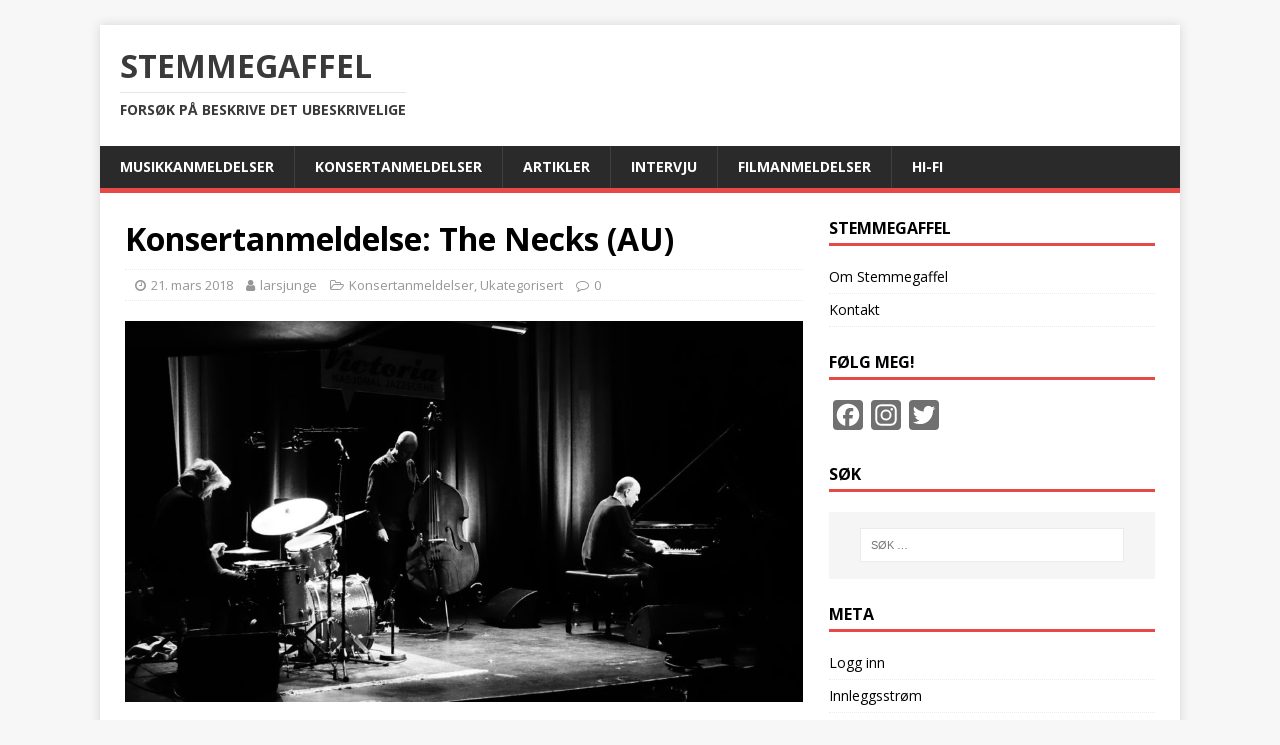

--- FILE ---
content_type: text/html; charset=UTF-8
request_url: https://www.stemmegaffel.no/2018/03/konsertanmeldelse-the-necks-au/
body_size: 10983
content:
<!DOCTYPE html>
<html class="no-js" lang="nb-NO">
<head>
<meta charset="UTF-8">
<meta name="viewport" content="width=device-width, initial-scale=1.0">
<link rel="profile" href="http://gmpg.org/xfn/11" />
<title>Konsertanmeldelse: The Necks (AU) &#8211; Stemmegaffel</title>
<meta name='robots' content='max-image-preview:large' />
	<style>img:is([sizes="auto" i], [sizes^="auto," i]) { contain-intrinsic-size: 3000px 1500px }</style>
	<link rel='dns-prefetch' href='//static.addtoany.com' />
<link rel='dns-prefetch' href='//fonts.googleapis.com' />
<link rel="alternate" type="application/rss+xml" title="Stemmegaffel &raquo; strøm" href="https://www.stemmegaffel.no/feed/" />
<link rel="alternate" type="application/rss+xml" title="Stemmegaffel &raquo; kommentarstrøm" href="https://www.stemmegaffel.no/comments/feed/" />
<script type="text/javascript">
/* <![CDATA[ */
window._wpemojiSettings = {"baseUrl":"https:\/\/s.w.org\/images\/core\/emoji\/16.0.1\/72x72\/","ext":".png","svgUrl":"https:\/\/s.w.org\/images\/core\/emoji\/16.0.1\/svg\/","svgExt":".svg","source":{"concatemoji":"https:\/\/www.stemmegaffel.no\/wp-includes\/js\/wp-emoji-release.min.js?ver=6.8.3"}};
/*! This file is auto-generated */
!function(s,n){var o,i,e;function c(e){try{var t={supportTests:e,timestamp:(new Date).valueOf()};sessionStorage.setItem(o,JSON.stringify(t))}catch(e){}}function p(e,t,n){e.clearRect(0,0,e.canvas.width,e.canvas.height),e.fillText(t,0,0);var t=new Uint32Array(e.getImageData(0,0,e.canvas.width,e.canvas.height).data),a=(e.clearRect(0,0,e.canvas.width,e.canvas.height),e.fillText(n,0,0),new Uint32Array(e.getImageData(0,0,e.canvas.width,e.canvas.height).data));return t.every(function(e,t){return e===a[t]})}function u(e,t){e.clearRect(0,0,e.canvas.width,e.canvas.height),e.fillText(t,0,0);for(var n=e.getImageData(16,16,1,1),a=0;a<n.data.length;a++)if(0!==n.data[a])return!1;return!0}function f(e,t,n,a){switch(t){case"flag":return n(e,"\ud83c\udff3\ufe0f\u200d\u26a7\ufe0f","\ud83c\udff3\ufe0f\u200b\u26a7\ufe0f")?!1:!n(e,"\ud83c\udde8\ud83c\uddf6","\ud83c\udde8\u200b\ud83c\uddf6")&&!n(e,"\ud83c\udff4\udb40\udc67\udb40\udc62\udb40\udc65\udb40\udc6e\udb40\udc67\udb40\udc7f","\ud83c\udff4\u200b\udb40\udc67\u200b\udb40\udc62\u200b\udb40\udc65\u200b\udb40\udc6e\u200b\udb40\udc67\u200b\udb40\udc7f");case"emoji":return!a(e,"\ud83e\udedf")}return!1}function g(e,t,n,a){var r="undefined"!=typeof WorkerGlobalScope&&self instanceof WorkerGlobalScope?new OffscreenCanvas(300,150):s.createElement("canvas"),o=r.getContext("2d",{willReadFrequently:!0}),i=(o.textBaseline="top",o.font="600 32px Arial",{});return e.forEach(function(e){i[e]=t(o,e,n,a)}),i}function t(e){var t=s.createElement("script");t.src=e,t.defer=!0,s.head.appendChild(t)}"undefined"!=typeof Promise&&(o="wpEmojiSettingsSupports",i=["flag","emoji"],n.supports={everything:!0,everythingExceptFlag:!0},e=new Promise(function(e){s.addEventListener("DOMContentLoaded",e,{once:!0})}),new Promise(function(t){var n=function(){try{var e=JSON.parse(sessionStorage.getItem(o));if("object"==typeof e&&"number"==typeof e.timestamp&&(new Date).valueOf()<e.timestamp+604800&&"object"==typeof e.supportTests)return e.supportTests}catch(e){}return null}();if(!n){if("undefined"!=typeof Worker&&"undefined"!=typeof OffscreenCanvas&&"undefined"!=typeof URL&&URL.createObjectURL&&"undefined"!=typeof Blob)try{var e="postMessage("+g.toString()+"("+[JSON.stringify(i),f.toString(),p.toString(),u.toString()].join(",")+"));",a=new Blob([e],{type:"text/javascript"}),r=new Worker(URL.createObjectURL(a),{name:"wpTestEmojiSupports"});return void(r.onmessage=function(e){c(n=e.data),r.terminate(),t(n)})}catch(e){}c(n=g(i,f,p,u))}t(n)}).then(function(e){for(var t in e)n.supports[t]=e[t],n.supports.everything=n.supports.everything&&n.supports[t],"flag"!==t&&(n.supports.everythingExceptFlag=n.supports.everythingExceptFlag&&n.supports[t]);n.supports.everythingExceptFlag=n.supports.everythingExceptFlag&&!n.supports.flag,n.DOMReady=!1,n.readyCallback=function(){n.DOMReady=!0}}).then(function(){return e}).then(function(){var e;n.supports.everything||(n.readyCallback(),(e=n.source||{}).concatemoji?t(e.concatemoji):e.wpemoji&&e.twemoji&&(t(e.twemoji),t(e.wpemoji)))}))}((window,document),window._wpemojiSettings);
/* ]]> */
</script>
<style id='wp-emoji-styles-inline-css' type='text/css'>

	img.wp-smiley, img.emoji {
		display: inline !important;
		border: none !important;
		box-shadow: none !important;
		height: 1em !important;
		width: 1em !important;
		margin: 0 0.07em !important;
		vertical-align: -0.1em !important;
		background: none !important;
		padding: 0 !important;
	}
</style>
<link rel='stylesheet' id='wp-block-library-css' href='https://www.stemmegaffel.no/wp-includes/css/dist/block-library/style.min.css?ver=6.8.3' type='text/css' media='all' />
<style id='classic-theme-styles-inline-css' type='text/css'>
/*! This file is auto-generated */
.wp-block-button__link{color:#fff;background-color:#32373c;border-radius:9999px;box-shadow:none;text-decoration:none;padding:calc(.667em + 2px) calc(1.333em + 2px);font-size:1.125em}.wp-block-file__button{background:#32373c;color:#fff;text-decoration:none}
</style>
<style id='global-styles-inline-css' type='text/css'>
:root{--wp--preset--aspect-ratio--square: 1;--wp--preset--aspect-ratio--4-3: 4/3;--wp--preset--aspect-ratio--3-4: 3/4;--wp--preset--aspect-ratio--3-2: 3/2;--wp--preset--aspect-ratio--2-3: 2/3;--wp--preset--aspect-ratio--16-9: 16/9;--wp--preset--aspect-ratio--9-16: 9/16;--wp--preset--color--black: #000000;--wp--preset--color--cyan-bluish-gray: #abb8c3;--wp--preset--color--white: #ffffff;--wp--preset--color--pale-pink: #f78da7;--wp--preset--color--vivid-red: #cf2e2e;--wp--preset--color--luminous-vivid-orange: #ff6900;--wp--preset--color--luminous-vivid-amber: #fcb900;--wp--preset--color--light-green-cyan: #7bdcb5;--wp--preset--color--vivid-green-cyan: #00d084;--wp--preset--color--pale-cyan-blue: #8ed1fc;--wp--preset--color--vivid-cyan-blue: #0693e3;--wp--preset--color--vivid-purple: #9b51e0;--wp--preset--gradient--vivid-cyan-blue-to-vivid-purple: linear-gradient(135deg,rgba(6,147,227,1) 0%,rgb(155,81,224) 100%);--wp--preset--gradient--light-green-cyan-to-vivid-green-cyan: linear-gradient(135deg,rgb(122,220,180) 0%,rgb(0,208,130) 100%);--wp--preset--gradient--luminous-vivid-amber-to-luminous-vivid-orange: linear-gradient(135deg,rgba(252,185,0,1) 0%,rgba(255,105,0,1) 100%);--wp--preset--gradient--luminous-vivid-orange-to-vivid-red: linear-gradient(135deg,rgba(255,105,0,1) 0%,rgb(207,46,46) 100%);--wp--preset--gradient--very-light-gray-to-cyan-bluish-gray: linear-gradient(135deg,rgb(238,238,238) 0%,rgb(169,184,195) 100%);--wp--preset--gradient--cool-to-warm-spectrum: linear-gradient(135deg,rgb(74,234,220) 0%,rgb(151,120,209) 20%,rgb(207,42,186) 40%,rgb(238,44,130) 60%,rgb(251,105,98) 80%,rgb(254,248,76) 100%);--wp--preset--gradient--blush-light-purple: linear-gradient(135deg,rgb(255,206,236) 0%,rgb(152,150,240) 100%);--wp--preset--gradient--blush-bordeaux: linear-gradient(135deg,rgb(254,205,165) 0%,rgb(254,45,45) 50%,rgb(107,0,62) 100%);--wp--preset--gradient--luminous-dusk: linear-gradient(135deg,rgb(255,203,112) 0%,rgb(199,81,192) 50%,rgb(65,88,208) 100%);--wp--preset--gradient--pale-ocean: linear-gradient(135deg,rgb(255,245,203) 0%,rgb(182,227,212) 50%,rgb(51,167,181) 100%);--wp--preset--gradient--electric-grass: linear-gradient(135deg,rgb(202,248,128) 0%,rgb(113,206,126) 100%);--wp--preset--gradient--midnight: linear-gradient(135deg,rgb(2,3,129) 0%,rgb(40,116,252) 100%);--wp--preset--font-size--small: 13px;--wp--preset--font-size--medium: 20px;--wp--preset--font-size--large: 36px;--wp--preset--font-size--x-large: 42px;--wp--preset--spacing--20: 0.44rem;--wp--preset--spacing--30: 0.67rem;--wp--preset--spacing--40: 1rem;--wp--preset--spacing--50: 1.5rem;--wp--preset--spacing--60: 2.25rem;--wp--preset--spacing--70: 3.38rem;--wp--preset--spacing--80: 5.06rem;--wp--preset--shadow--natural: 6px 6px 9px rgba(0, 0, 0, 0.2);--wp--preset--shadow--deep: 12px 12px 50px rgba(0, 0, 0, 0.4);--wp--preset--shadow--sharp: 6px 6px 0px rgba(0, 0, 0, 0.2);--wp--preset--shadow--outlined: 6px 6px 0px -3px rgba(255, 255, 255, 1), 6px 6px rgba(0, 0, 0, 1);--wp--preset--shadow--crisp: 6px 6px 0px rgba(0, 0, 0, 1);}:where(.is-layout-flex){gap: 0.5em;}:where(.is-layout-grid){gap: 0.5em;}body .is-layout-flex{display: flex;}.is-layout-flex{flex-wrap: wrap;align-items: center;}.is-layout-flex > :is(*, div){margin: 0;}body .is-layout-grid{display: grid;}.is-layout-grid > :is(*, div){margin: 0;}:where(.wp-block-columns.is-layout-flex){gap: 2em;}:where(.wp-block-columns.is-layout-grid){gap: 2em;}:where(.wp-block-post-template.is-layout-flex){gap: 1.25em;}:where(.wp-block-post-template.is-layout-grid){gap: 1.25em;}.has-black-color{color: var(--wp--preset--color--black) !important;}.has-cyan-bluish-gray-color{color: var(--wp--preset--color--cyan-bluish-gray) !important;}.has-white-color{color: var(--wp--preset--color--white) !important;}.has-pale-pink-color{color: var(--wp--preset--color--pale-pink) !important;}.has-vivid-red-color{color: var(--wp--preset--color--vivid-red) !important;}.has-luminous-vivid-orange-color{color: var(--wp--preset--color--luminous-vivid-orange) !important;}.has-luminous-vivid-amber-color{color: var(--wp--preset--color--luminous-vivid-amber) !important;}.has-light-green-cyan-color{color: var(--wp--preset--color--light-green-cyan) !important;}.has-vivid-green-cyan-color{color: var(--wp--preset--color--vivid-green-cyan) !important;}.has-pale-cyan-blue-color{color: var(--wp--preset--color--pale-cyan-blue) !important;}.has-vivid-cyan-blue-color{color: var(--wp--preset--color--vivid-cyan-blue) !important;}.has-vivid-purple-color{color: var(--wp--preset--color--vivid-purple) !important;}.has-black-background-color{background-color: var(--wp--preset--color--black) !important;}.has-cyan-bluish-gray-background-color{background-color: var(--wp--preset--color--cyan-bluish-gray) !important;}.has-white-background-color{background-color: var(--wp--preset--color--white) !important;}.has-pale-pink-background-color{background-color: var(--wp--preset--color--pale-pink) !important;}.has-vivid-red-background-color{background-color: var(--wp--preset--color--vivid-red) !important;}.has-luminous-vivid-orange-background-color{background-color: var(--wp--preset--color--luminous-vivid-orange) !important;}.has-luminous-vivid-amber-background-color{background-color: var(--wp--preset--color--luminous-vivid-amber) !important;}.has-light-green-cyan-background-color{background-color: var(--wp--preset--color--light-green-cyan) !important;}.has-vivid-green-cyan-background-color{background-color: var(--wp--preset--color--vivid-green-cyan) !important;}.has-pale-cyan-blue-background-color{background-color: var(--wp--preset--color--pale-cyan-blue) !important;}.has-vivid-cyan-blue-background-color{background-color: var(--wp--preset--color--vivid-cyan-blue) !important;}.has-vivid-purple-background-color{background-color: var(--wp--preset--color--vivid-purple) !important;}.has-black-border-color{border-color: var(--wp--preset--color--black) !important;}.has-cyan-bluish-gray-border-color{border-color: var(--wp--preset--color--cyan-bluish-gray) !important;}.has-white-border-color{border-color: var(--wp--preset--color--white) !important;}.has-pale-pink-border-color{border-color: var(--wp--preset--color--pale-pink) !important;}.has-vivid-red-border-color{border-color: var(--wp--preset--color--vivid-red) !important;}.has-luminous-vivid-orange-border-color{border-color: var(--wp--preset--color--luminous-vivid-orange) !important;}.has-luminous-vivid-amber-border-color{border-color: var(--wp--preset--color--luminous-vivid-amber) !important;}.has-light-green-cyan-border-color{border-color: var(--wp--preset--color--light-green-cyan) !important;}.has-vivid-green-cyan-border-color{border-color: var(--wp--preset--color--vivid-green-cyan) !important;}.has-pale-cyan-blue-border-color{border-color: var(--wp--preset--color--pale-cyan-blue) !important;}.has-vivid-cyan-blue-border-color{border-color: var(--wp--preset--color--vivid-cyan-blue) !important;}.has-vivid-purple-border-color{border-color: var(--wp--preset--color--vivid-purple) !important;}.has-vivid-cyan-blue-to-vivid-purple-gradient-background{background: var(--wp--preset--gradient--vivid-cyan-blue-to-vivid-purple) !important;}.has-light-green-cyan-to-vivid-green-cyan-gradient-background{background: var(--wp--preset--gradient--light-green-cyan-to-vivid-green-cyan) !important;}.has-luminous-vivid-amber-to-luminous-vivid-orange-gradient-background{background: var(--wp--preset--gradient--luminous-vivid-amber-to-luminous-vivid-orange) !important;}.has-luminous-vivid-orange-to-vivid-red-gradient-background{background: var(--wp--preset--gradient--luminous-vivid-orange-to-vivid-red) !important;}.has-very-light-gray-to-cyan-bluish-gray-gradient-background{background: var(--wp--preset--gradient--very-light-gray-to-cyan-bluish-gray) !important;}.has-cool-to-warm-spectrum-gradient-background{background: var(--wp--preset--gradient--cool-to-warm-spectrum) !important;}.has-blush-light-purple-gradient-background{background: var(--wp--preset--gradient--blush-light-purple) !important;}.has-blush-bordeaux-gradient-background{background: var(--wp--preset--gradient--blush-bordeaux) !important;}.has-luminous-dusk-gradient-background{background: var(--wp--preset--gradient--luminous-dusk) !important;}.has-pale-ocean-gradient-background{background: var(--wp--preset--gradient--pale-ocean) !important;}.has-electric-grass-gradient-background{background: var(--wp--preset--gradient--electric-grass) !important;}.has-midnight-gradient-background{background: var(--wp--preset--gradient--midnight) !important;}.has-small-font-size{font-size: var(--wp--preset--font-size--small) !important;}.has-medium-font-size{font-size: var(--wp--preset--font-size--medium) !important;}.has-large-font-size{font-size: var(--wp--preset--font-size--large) !important;}.has-x-large-font-size{font-size: var(--wp--preset--font-size--x-large) !important;}
:where(.wp-block-post-template.is-layout-flex){gap: 1.25em;}:where(.wp-block-post-template.is-layout-grid){gap: 1.25em;}
:where(.wp-block-columns.is-layout-flex){gap: 2em;}:where(.wp-block-columns.is-layout-grid){gap: 2em;}
:root :where(.wp-block-pullquote){font-size: 1.5em;line-height: 1.6;}
</style>
<link rel='stylesheet' id='aps-animate-css-css' href='https://www.stemmegaffel.no/wp-content/plugins/accesspress-social-icons/css/animate.css?ver=1.8.5' type='text/css' media='all' />
<link rel='stylesheet' id='aps-frontend-css-css' href='https://www.stemmegaffel.no/wp-content/plugins/accesspress-social-icons/css/frontend.css?ver=1.8.5' type='text/css' media='all' />
<link rel='stylesheet' id='contact-form-7-css' href='https://www.stemmegaffel.no/wp-content/plugins/contact-form-7/includes/css/styles.css?ver=5.9.8' type='text/css' media='all' />
<link rel='stylesheet' id='mh-google-fonts-css' href='https://fonts.googleapis.com/css?family=Open+Sans:400,400italic,700,600' type='text/css' media='all' />
<link rel='stylesheet' id='mh-magazine-lite-css' href='https://www.stemmegaffel.no/wp-content/themes/mh-magazine-lite/style.css?ver=2.7.5' type='text/css' media='all' />
<link rel='stylesheet' id='mh-font-awesome-css' href='https://www.stemmegaffel.no/wp-content/themes/mh-magazine-lite/includes/font-awesome.min.css' type='text/css' media='all' />
<link rel='stylesheet' id='addtoany-css' href='https://www.stemmegaffel.no/wp-content/plugins/add-to-any/addtoany.min.css?ver=1.16' type='text/css' media='all' />
<script type="text/javascript" src="https://www.stemmegaffel.no/wp-includes/js/jquery/jquery.min.js?ver=3.7.1" id="jquery-core-js"></script>
<script type="text/javascript" src="https://www.stemmegaffel.no/wp-includes/js/jquery/jquery-migrate.min.js?ver=3.4.1" id="jquery-migrate-js"></script>
<script type="text/javascript" src="https://www.stemmegaffel.no/wp-content/plugins/accesspress-social-icons/js/frontend.js?ver=1.8.5" id="aps-frontend-js-js"></script>
<script type="text/javascript" id="addtoany-core-js-before">
/* <![CDATA[ */
window.a2a_config=window.a2a_config||{};a2a_config.callbacks=[];a2a_config.overlays=[];a2a_config.templates={};a2a_localize = {
	Share: "Share",
	Save: "Save",
	Subscribe: "Subscribe",
	Email: "Email",
	Bookmark: "Bookmark",
	ShowAll: "Show all",
	ShowLess: "Show less",
	FindServices: "Find service(s)",
	FindAnyServiceToAddTo: "Instantly find any service to add to",
	PoweredBy: "Powered by",
	ShareViaEmail: "Share via email",
	SubscribeViaEmail: "Subscribe via email",
	BookmarkInYourBrowser: "Bookmark in your browser",
	BookmarkInstructions: "Press Ctrl+D or \u2318+D to bookmark this page",
	AddToYourFavorites: "Add to your favorites",
	SendFromWebOrProgram: "Send from any email address or email program",
	EmailProgram: "Email program",
	More: "More&#8230;",
	ThanksForSharing: "Thanks for sharing!",
	ThanksForFollowing: "Thanks for following!"
};

a2a_config.icon_color="#707070";
/* ]]> */
</script>
<script type="text/javascript" defer src="https://static.addtoany.com/menu/page.js" id="addtoany-core-js"></script>
<script type="text/javascript" defer src="https://www.stemmegaffel.no/wp-content/plugins/add-to-any/addtoany.min.js?ver=1.1" id="addtoany-jquery-js"></script>
<script type="text/javascript" src="https://www.stemmegaffel.no/wp-content/themes/mh-magazine-lite/js/scripts.js?ver=2.7.5" id="mh-scripts-js"></script>
<link rel="https://api.w.org/" href="https://www.stemmegaffel.no/wp-json/" /><link rel="alternate" title="JSON" type="application/json" href="https://www.stemmegaffel.no/wp-json/wp/v2/posts/314" /><link rel="EditURI" type="application/rsd+xml" title="RSD" href="https://www.stemmegaffel.no/xmlrpc.php?rsd" />
<meta name="generator" content="WordPress 6.8.3" />
<link rel="canonical" href="https://www.stemmegaffel.no/2018/03/konsertanmeldelse-the-necks-au/" />
<link rel='shortlink' href='https://www.stemmegaffel.no/?p=314' />
<link rel="alternate" title="oEmbed (JSON)" type="application/json+oembed" href="https://www.stemmegaffel.no/wp-json/oembed/1.0/embed?url=https%3A%2F%2Fwww.stemmegaffel.no%2F2018%2F03%2Fkonsertanmeldelse-the-necks-au%2F" />
<link rel="alternate" title="oEmbed (XML)" type="text/xml+oembed" href="https://www.stemmegaffel.no/wp-json/oembed/1.0/embed?url=https%3A%2F%2Fwww.stemmegaffel.no%2F2018%2F03%2Fkonsertanmeldelse-the-necks-au%2F&#038;format=xml" />
<!--[if lt IE 9]>
<script src="https://www.stemmegaffel.no/wp-content/themes/mh-magazine-lite/js/css3-mediaqueries.js"></script>
<![endif]-->
		<style type="text/css" id="wp-custom-css">
			/* float hamburger to the left */
.slicknav_btn {
	float:left;
}

/* background for slider */
.mh-slider-item {
	background-color: #2a2a2a;
}

/* hide featured image in post */
.single-post .entry-thumbnail {
  display: none;
}		</style>
		</head>
<body id="mh-mobile" class="wp-singular post-template-default single single-post postid-314 single-format-standard wp-theme-mh-magazine-lite mh-right-sb" itemscope="itemscope" itemtype="http://schema.org/WebPage">
<div class="mh-container mh-container-outer">
<div class="mh-header-mobile-nav mh-clearfix"></div>
<header class="mh-header" itemscope="itemscope" itemtype="http://schema.org/WPHeader">
	<div class="mh-container mh-container-inner mh-row mh-clearfix">
		<div class="mh-custom-header mh-clearfix">
<div class="mh-site-identity">
<div class="mh-site-logo" role="banner" itemscope="itemscope" itemtype="http://schema.org/Brand">
<style type="text/css" id="mh-header-css">.mh-header-title, .mh-header-tagline { color: #3a3a3a; }</style>
<div class="mh-header-text">
<a class="mh-header-text-link" href="https://www.stemmegaffel.no/" title="Stemmegaffel" rel="home">
<h2 class="mh-header-title">Stemmegaffel</h2>
<h3 class="mh-header-tagline">Forsøk på beskrive det ubeskrivelige</h3>
</a>
</div>
</div>
</div>
</div>
	</div>
	<div class="mh-main-nav-wrap">
		<nav class="mh-navigation mh-main-nav mh-container mh-container-inner mh-clearfix" itemscope="itemscope" itemtype="http://schema.org/SiteNavigationElement">
			<div class="menu-hovedmeny-container"><ul id="menu-hovedmeny" class="menu"><li id="menu-item-71" class="menu-item menu-item-type-taxonomy menu-item-object-category menu-item-71"><a href="https://www.stemmegaffel.no/category/musikkanmeldelser/">Musikkanmeldelser</a></li>
<li id="menu-item-72" class="menu-item menu-item-type-taxonomy menu-item-object-category current-post-ancestor current-menu-parent current-post-parent menu-item-72"><a href="https://www.stemmegaffel.no/category/konsertanmeldelser/">Konsertanmeldelser</a></li>
<li id="menu-item-73" class="menu-item menu-item-type-taxonomy menu-item-object-category menu-item-73"><a href="https://www.stemmegaffel.no/category/artikler/">Artikler</a></li>
<li id="menu-item-74" class="menu-item menu-item-type-taxonomy menu-item-object-category menu-item-74"><a href="https://www.stemmegaffel.no/category/intervju/">Intervju</a></li>
<li id="menu-item-75" class="menu-item menu-item-type-taxonomy menu-item-object-category menu-item-75"><a href="https://www.stemmegaffel.no/category/filmanmeldelser/">Filmanmeldelser</a></li>
<li id="menu-item-76" class="menu-item menu-item-type-taxonomy menu-item-object-category menu-item-76"><a href="https://www.stemmegaffel.no/category/hi-fi/">Hi-Fi</a></li>
</ul></div>		</nav>
	</div>
</header><div class="mh-wrapper mh-clearfix">
	<div id="main-content" class="mh-content" role="main" itemprop="mainContentOfPage"><article id="post-314" class="post-314 post type-post status-publish format-standard has-post-thumbnail hentry category-konsertanmeldelser category-ukategorisert tag-chris-abrahams tag-deichman tag-feature tag-lloyd-swanton tag-nasjonal-jazzscene-victoria tag-the-necks tag-the-wire tag-tony-buck">
	<header class="entry-header mh-clearfix"><h1 class="entry-title">Konsertanmeldelse: The Necks (AU)</h1><p class="mh-meta entry-meta">
<span class="entry-meta-date updated"><i class="fa fa-clock-o"></i><a href="https://www.stemmegaffel.no/2018/03/">21. mars 2018</a></span>
<span class="entry-meta-author author vcard"><i class="fa fa-user"></i><a class="fn" href="https://www.stemmegaffel.no/author/larsjunge/">larsjunge</a></span>
<span class="entry-meta-categories"><i class="fa fa-folder-open-o"></i><a href="https://www.stemmegaffel.no/category/konsertanmeldelser/" rel="category tag">Konsertanmeldelser</a>, <a href="https://www.stemmegaffel.no/category/ukategorisert/" rel="category tag">Ukategorisert</a></span>
<span class="entry-meta-comments"><i class="fa fa-comment-o"></i><a class="mh-comment-scroll" href="https://www.stemmegaffel.no/2018/03/konsertanmeldelse-the-necks-au/#mh-comments">0</a></span>
</p>
	</header>
		<div class="entry-content mh-clearfix">
<figure class="entry-thumbnail">
<img src="https://www.stemmegaffel.no/wp-content/uploads/2018/03/LRG_DSC04842-678x381.jpg" alt="" title="LRG_DSC04842" />
</figure>
<p><a href="http://www.stemmegaffel.no/wp-content/uploads/2018/03/LRG_DSC04842.jpg"><img fetchpriority="high" decoding="async" class="alignnone size-large wp-image-317" src="http://www.stemmegaffel.no/wp-content/uploads/2018/03/LRG_DSC04842-1024x576.jpg" alt="" width="1024" height="576" srcset="https://www.stemmegaffel.no/wp-content/uploads/2018/03/LRG_DSC04842-1024x576.jpg 1024w, https://www.stemmegaffel.no/wp-content/uploads/2018/03/LRG_DSC04842-300x169.jpg 300w, https://www.stemmegaffel.no/wp-content/uploads/2018/03/LRG_DSC04842-768x432.jpg 768w, https://www.stemmegaffel.no/wp-content/uploads/2018/03/LRG_DSC04842-1030x579.jpg 1030w, https://www.stemmegaffel.no/wp-content/uploads/2018/03/LRG_DSC04842-678x381.jpg 678w, https://www.stemmegaffel.no/wp-content/uploads/2018/03/LRG_DSC04842.jpg 1920w" sizes="(max-width: 1024px) 100vw, 1024px" /></a></p>
<p><strong>The Necks er vanskelig å plassere sjangermessig.</strong> De endrer seg litt fra plate til plate. Den australske trioen opererer innen jazz eller samtidsmusikk. Musikken er oftere mer slags kollasjer og lydteksturer enn ordinære låter. De byr på uåndterlige stemninger uten tilsynelatende tidskoder innvolvert. Komposisjonene runder ofte tyve minutter og mer. La oss kalle det en form for akustisk ambient, for enkelhets skyld.</p>
<p><strong>The Necks er et typisk band som ender opp på det engelske musikkmagasinet The Wire sine årsbestelister når de gir ut noe.</strong> De lager musikk for folk som er ekstremt musikkinteresserte og som har forhørt seg på musikk. Folk med dyre hodetelefoner, ensfargede klær og myke hender. Med mye styrke i brillene. Kall meg fordomsfull, men jeg tviler på at det er mange kroppsarbeidere blant publikum her i kveld. Ikke at det er noe poeng i seg selv, men jeg bare nevner det.</p>
<p><strong>Det er ikke første gang The Necks er i Norge, eller Oslo for den del.</strong> De spilte her senest i fjor høst. Trioen har spilt sammen i tredve år og turnerer konstant, virker det som om. De har gitt ut ca. 19 album, men de fleste er ikke å finne på strømmetjenester da de ofte er gitt ut på ymse, små plateselskap som ikke har noe å tjene eller hente på å legge katalogen ut på nett. Fans av The Necks er gjerne fans av fysisk format, ser jeg for meg.</p>
<p>Apropos fysisk format så har <a href="https://sok.deichman.no/search?query=the+necks&amp;showFilter=branch&amp;showFilter=language&amp;showFilter=mediatype&amp;showFullList">Deichmans musikkavdeling</a> i alle fall fem plater til utlåns.</p>
<p><strong>The Necks er altå fra Australia, så kortreist jazz it aint.</strong> Det er surt og kaldt ute denne marskvelden, men godt med folk har møtt opp til tross for at det altså er knapt et halvår siden sist de var i byen. Ikke overraskende er det mest menn tilstede i lokalet. Ikke direkte pølsefest, men ikke langt unna heller, uvisst hvorfor. Trommeslager Tony Buck kommer ikke til å slite ut trommene sine med det første. Han er knapt borti slagverket med de vatterte stikkene. Fem seks svake slag på den ene tammen før han legger fra seg stikken i et minutt og stirrer tomt foran seg i dyp konsentrasjon. Så plukker han den opp og deler ut fire fem slag på highhaten. Hele tiden rangler han på noe krimskrams av stål som høres ut som sauebjeller i det fjerne.</p>
<p><strong>Bassist Lloyd Swanton spiller på kontrabass med bue.</strong> Saaakte saging frem og tilbake. Pianist Chris Abrahams føler seg frem og tilbake på tangentene med to fingre. Trioen bygger rolig oppover. I første omgang høres det litt ut som en person som går opp i limingen. Soundtracket til et nervesammenbrudd. Typ tonesetting til en tidlig eksperimentell film av Peter Weir.</p>
<p><strong>Etter et kvarter setter trommisen i gang en svak hjerterytme med stortromma og bassisten setter buen forsiktig på plass i buesliren.</strong> Ham begynner å plukke forsiktig på strengene, før han på ny trekker buen opp og begynner gnikke på strengene med en slik intensitet at jeg tenker at Lloyd Swanton er en mann som kan gjøre opp ild i øsende regn med primitivt utstyr. Abrahams spiller et repeterende mønster med begge hendene samlet over hverandre – og han spiller hurtig. Det ser ut som en stor rosa tarantell som galopperer over tangentene. Åtte fingre. Det er sublimt. Esoterisk. Meditativt.</p>
<p><strong>The Necks spiller to sett med en pause i midten.</strong> Første halvdel av konserten består av en komposisjon på knappe 40 minutter. De annonserer at de kommer til å ta tyve minutter pause før de setter i gang med del to av konserten. Min konsertstamina varer dog bare  i 40 minutter, så denne anmeldelsen er altså basert på første halvdel.</p>
<p><a href="http://www.stemmegaffel.no/wp-content/uploads/2018/03/LRG_DSC04848.jpg"><img decoding="async" class="alignnone size-large wp-image-318" src="http://www.stemmegaffel.no/wp-content/uploads/2018/03/LRG_DSC04848-1024x576.jpg" alt="" width="1024" height="576" srcset="https://www.stemmegaffel.no/wp-content/uploads/2018/03/LRG_DSC04848-1024x576.jpg 1024w, https://www.stemmegaffel.no/wp-content/uploads/2018/03/LRG_DSC04848-300x169.jpg 300w, https://www.stemmegaffel.no/wp-content/uploads/2018/03/LRG_DSC04848-768x432.jpg 768w, https://www.stemmegaffel.no/wp-content/uploads/2018/03/LRG_DSC04848-1030x579.jpg 1030w, https://www.stemmegaffel.no/wp-content/uploads/2018/03/LRG_DSC04848-678x381.jpg 678w, https://www.stemmegaffel.no/wp-content/uploads/2018/03/LRG_DSC04848.jpg 1920w" sizes="(max-width: 1024px) 100vw, 1024px" /></a></p>
<div class="addtoany_share_save_container addtoany_content addtoany_content_bottom"><div class="addtoany_header">Del på:</div><div class="a2a_kit a2a_kit_size_30 addtoany_list" data-a2a-url="https://www.stemmegaffel.no/2018/03/konsertanmeldelse-the-necks-au/" data-a2a-title="Konsertanmeldelse: The Necks (AU)"><a class="a2a_button_facebook" href="https://www.addtoany.com/add_to/facebook?linkurl=https%3A%2F%2Fwww.stemmegaffel.no%2F2018%2F03%2Fkonsertanmeldelse-the-necks-au%2F&amp;linkname=Konsertanmeldelse%3A%20The%20Necks%20%28AU%29" title="Facebook" rel="nofollow noopener" target="_blank"></a><a class="a2a_button_twitter" href="https://www.addtoany.com/add_to/twitter?linkurl=https%3A%2F%2Fwww.stemmegaffel.no%2F2018%2F03%2Fkonsertanmeldelse-the-necks-au%2F&amp;linkname=Konsertanmeldelse%3A%20The%20Necks%20%28AU%29" title="Twitter" rel="nofollow noopener" target="_blank"></a><a class="a2a_button_email" href="https://www.addtoany.com/add_to/email?linkurl=https%3A%2F%2Fwww.stemmegaffel.no%2F2018%2F03%2Fkonsertanmeldelse-the-necks-au%2F&amp;linkname=Konsertanmeldelse%3A%20The%20Necks%20%28AU%29" title="Email" rel="nofollow noopener" target="_blank"></a><a class="a2a_button_linkedin" href="https://www.addtoany.com/add_to/linkedin?linkurl=https%3A%2F%2Fwww.stemmegaffel.no%2F2018%2F03%2Fkonsertanmeldelse-the-necks-au%2F&amp;linkname=Konsertanmeldelse%3A%20The%20Necks%20%28AU%29" title="LinkedIn" rel="nofollow noopener" target="_blank"></a><a class="a2a_button_pinterest" href="https://www.addtoany.com/add_to/pinterest?linkurl=https%3A%2F%2Fwww.stemmegaffel.no%2F2018%2F03%2Fkonsertanmeldelse-the-necks-au%2F&amp;linkname=Konsertanmeldelse%3A%20The%20Necks%20%28AU%29" title="Pinterest" rel="nofollow noopener" target="_blank"></a></div></div>	</div><div class="entry-tags mh-clearfix"><i class="fa fa-tag"></i><ul><li><a href="https://www.stemmegaffel.no/tag/chris-abrahams/" rel="tag">Chris Abrahams</a></li><li><a href="https://www.stemmegaffel.no/tag/deichman/" rel="tag">Deichman</a></li><li><a href="https://www.stemmegaffel.no/tag/feature/" rel="tag">feature</a></li><li><a href="https://www.stemmegaffel.no/tag/lloyd-swanton/" rel="tag">Lloyd Swanton</a></li><li><a href="https://www.stemmegaffel.no/tag/nasjonal-jazzscene-victoria/" rel="tag">Nasjonal Jazzscene Victoria</a></li><li><a href="https://www.stemmegaffel.no/tag/the-necks/" rel="tag">The Necks</a></li><li><a href="https://www.stemmegaffel.no/tag/the-wire/" rel="tag">The Wire</a></li><li><a href="https://www.stemmegaffel.no/tag/tony-buck/" rel="tag">Tony Buck</a></li></ul></div></article>	</div>
	<aside class="mh-widget-col-1 mh-sidebar" itemscope="itemscope" itemtype="http://schema.org/WPSideBar"><div id="nav_menu-10" class="mh-widget widget_nav_menu"><h4 class="mh-widget-title"><span class="mh-widget-title-inner">Stemmegaffel</span></h4><div class="menu-info-meny-container"><ul id="menu-info-meny" class="menu"><li id="menu-item-78" class="menu-item menu-item-type-post_type menu-item-object-page menu-item-78"><a href="https://www.stemmegaffel.no/om-stemmegaffel-no/">Om Stemmegaffel</a></li>
<li id="menu-item-84" class="menu-item menu-item-type-post_type menu-item-object-page menu-item-84"><a href="https://www.stemmegaffel.no/kontakt/">Kontakt</a></li>
</ul></div></div><div id="a2a_follow_widget-2" class="mh-widget widget_a2a_follow_widget"><h4 class="mh-widget-title"><span class="mh-widget-title-inner">Følg meg!</span></h4><div class="a2a_kit a2a_kit_size_30 a2a_follow addtoany_list"><a class="a2a_button_facebook" href="https://www.facebook.com/Stemmegaffel" title="Facebook" rel="noopener" target="_blank"></a><a class="a2a_button_instagram" href="https://www.instagram.com/Stemmegaffel" title="Instagram" rel="noopener" target="_blank"></a><a class="a2a_button_twitter" href="https://twitter.com/Stemmegaffel" title="Twitter" rel="noopener" target="_blank"></a></div></div><div id="search-10" class="mh-widget widget_search"><h4 class="mh-widget-title"><span class="mh-widget-title-inner">Søk</span></h4><form role="search" method="get" class="search-form" action="https://www.stemmegaffel.no/">
				<label>
					<span class="screen-reader-text">Søk etter:</span>
					<input type="search" class="search-field" placeholder="Søk &hellip;" value="" name="s" />
				</label>
				<input type="submit" class="search-submit" value="Søk" />
			</form></div><div id="meta-7" class="mh-widget widget_meta"><h4 class="mh-widget-title"><span class="mh-widget-title-inner">Meta</span></h4>
		<ul>
						<li><a href="https://www.stemmegaffel.no/wp-login.php">Logg inn</a></li>
			<li><a href="https://www.stemmegaffel.no/feed/">Innleggsstrøm</a></li>
			<li><a href="https://www.stemmegaffel.no/comments/feed/">Kommentarstrøm</a></li>

			<li><a href="https://nb.wordpress.org/">WordPress.org</a></li>
		</ul>

		</div></aside></div>
<footer class="mh-footer" itemscope="itemscope" itemtype="http://schema.org/WPFooter">
<div class="mh-container mh-container-inner mh-footer-widgets mh-row mh-clearfix">
<div class="mh-col-1-2 mh-widget-col-2 mh-footer-2-cols  mh-footer-area mh-footer-1">
<div id="archives-6" class="mh-footer-widget widget_archive"><h6 class="mh-widget-title mh-footer-widget-title"><span class="mh-widget-title-inner mh-footer-widget-title-inner">Månedsarkiv</span></h6>
			<ul>
					<li><a href='https://www.stemmegaffel.no/2022/05/'>mai 2022</a>&nbsp;(1)</li>
	<li><a href='https://www.stemmegaffel.no/2021/12/'>desember 2021</a>&nbsp;(1)</li>
	<li><a href='https://www.stemmegaffel.no/2021/11/'>november 2021</a>&nbsp;(1)</li>
	<li><a href='https://www.stemmegaffel.no/2021/10/'>oktober 2021</a>&nbsp;(1)</li>
	<li><a href='https://www.stemmegaffel.no/2021/09/'>september 2021</a>&nbsp;(3)</li>
	<li><a href='https://www.stemmegaffel.no/2021/08/'>august 2021</a>&nbsp;(1)</li>
	<li><a href='https://www.stemmegaffel.no/2021/06/'>juni 2021</a>&nbsp;(2)</li>
	<li><a href='https://www.stemmegaffel.no/2021/05/'>mai 2021</a>&nbsp;(3)</li>
	<li><a href='https://www.stemmegaffel.no/2021/04/'>april 2021</a>&nbsp;(9)</li>
	<li><a href='https://www.stemmegaffel.no/2021/03/'>mars 2021</a>&nbsp;(6)</li>
	<li><a href='https://www.stemmegaffel.no/2021/02/'>februar 2021</a>&nbsp;(2)</li>
	<li><a href='https://www.stemmegaffel.no/2021/01/'>januar 2021</a>&nbsp;(3)</li>
	<li><a href='https://www.stemmegaffel.no/2020/12/'>desember 2020</a>&nbsp;(3)</li>
	<li><a href='https://www.stemmegaffel.no/2020/11/'>november 2020</a>&nbsp;(8)</li>
	<li><a href='https://www.stemmegaffel.no/2020/10/'>oktober 2020</a>&nbsp;(3)</li>
	<li><a href='https://www.stemmegaffel.no/2020/09/'>september 2020</a>&nbsp;(1)</li>
	<li><a href='https://www.stemmegaffel.no/2020/08/'>august 2020</a>&nbsp;(1)</li>
	<li><a href='https://www.stemmegaffel.no/2020/05/'>mai 2020</a>&nbsp;(4)</li>
	<li><a href='https://www.stemmegaffel.no/2020/04/'>april 2020</a>&nbsp;(5)</li>
	<li><a href='https://www.stemmegaffel.no/2020/03/'>mars 2020</a>&nbsp;(2)</li>
	<li><a href='https://www.stemmegaffel.no/2020/02/'>februar 2020</a>&nbsp;(5)</li>
	<li><a href='https://www.stemmegaffel.no/2020/01/'>januar 2020</a>&nbsp;(1)</li>
	<li><a href='https://www.stemmegaffel.no/2019/12/'>desember 2019</a>&nbsp;(2)</li>
	<li><a href='https://www.stemmegaffel.no/2019/11/'>november 2019</a>&nbsp;(5)</li>
	<li><a href='https://www.stemmegaffel.no/2019/10/'>oktober 2019</a>&nbsp;(2)</li>
	<li><a href='https://www.stemmegaffel.no/2019/09/'>september 2019</a>&nbsp;(4)</li>
	<li><a href='https://www.stemmegaffel.no/2019/08/'>august 2019</a>&nbsp;(3)</li>
	<li><a href='https://www.stemmegaffel.no/2019/07/'>juli 2019</a>&nbsp;(1)</li>
	<li><a href='https://www.stemmegaffel.no/2019/06/'>juni 2019</a>&nbsp;(1)</li>
	<li><a href='https://www.stemmegaffel.no/2019/05/'>mai 2019</a>&nbsp;(4)</li>
	<li><a href='https://www.stemmegaffel.no/2019/04/'>april 2019</a>&nbsp;(1)</li>
	<li><a href='https://www.stemmegaffel.no/2019/03/'>mars 2019</a>&nbsp;(1)</li>
	<li><a href='https://www.stemmegaffel.no/2019/02/'>februar 2019</a>&nbsp;(9)</li>
	<li><a href='https://www.stemmegaffel.no/2019/01/'>januar 2019</a>&nbsp;(2)</li>
	<li><a href='https://www.stemmegaffel.no/2018/12/'>desember 2018</a>&nbsp;(2)</li>
	<li><a href='https://www.stemmegaffel.no/2018/11/'>november 2018</a>&nbsp;(4)</li>
	<li><a href='https://www.stemmegaffel.no/2018/10/'>oktober 2018</a>&nbsp;(5)</li>
	<li><a href='https://www.stemmegaffel.no/2018/09/'>september 2018</a>&nbsp;(7)</li>
	<li><a href='https://www.stemmegaffel.no/2018/08/'>august 2018</a>&nbsp;(3)</li>
	<li><a href='https://www.stemmegaffel.no/2018/07/'>juli 2018</a>&nbsp;(1)</li>
	<li><a href='https://www.stemmegaffel.no/2018/06/'>juni 2018</a>&nbsp;(3)</li>
	<li><a href='https://www.stemmegaffel.no/2018/05/'>mai 2018</a>&nbsp;(4)</li>
	<li><a href='https://www.stemmegaffel.no/2018/04/'>april 2018</a>&nbsp;(3)</li>
	<li><a href='https://www.stemmegaffel.no/2018/03/'>mars 2018</a>&nbsp;(5)</li>
	<li><a href='https://www.stemmegaffel.no/2018/02/'>februar 2018</a>&nbsp;(4)</li>
	<li><a href='https://www.stemmegaffel.no/2018/01/'>januar 2018</a>&nbsp;(10)</li>
			</ul>

			</div></div>
<div class="mh-col-1-2 mh-widget-col-2 mh-footer-2-cols  mh-footer-area mh-footer-2">
<div id="text-4" class="mh-footer-widget widget_text">			<div class="textwidget"><p>© 2018 Lars Junge</p>
<p>Alle bilder og tekst på dette nettstedet er underlagt opphavsretten. Ta kontakt hvis du ønsker å bruke noe av materialet!</p>
</div>
		</div></div>
</div>
</footer>
<div class="mh-copyright-wrap">
	<div class="mh-container mh-container-inner mh-clearfix">
		<p class="mh-copyright">Copyright &copy; 2026 | WordPress Theme by <a href="https://www.mhthemes.com/" rel="nofollow">MH Themes</a></p>
	</div>
</div>
</div><!-- .mh-container-outer -->
<script type="speculationrules">
{"prefetch":[{"source":"document","where":{"and":[{"href_matches":"\/*"},{"not":{"href_matches":["\/wp-*.php","\/wp-admin\/*","\/wp-content\/uploads\/*","\/wp-content\/*","\/wp-content\/plugins\/*","\/wp-content\/themes\/mh-magazine-lite\/*","\/*\\?(.+)"]}},{"not":{"selector_matches":"a[rel~=\"nofollow\"]"}},{"not":{"selector_matches":".no-prefetch, .no-prefetch a"}}]},"eagerness":"conservative"}]}
</script>
<script type="text/javascript" src="https://www.stemmegaffel.no/wp-includes/js/dist/hooks.min.js?ver=4d63a3d491d11ffd8ac6" id="wp-hooks-js"></script>
<script type="text/javascript" src="https://www.stemmegaffel.no/wp-includes/js/dist/i18n.min.js?ver=5e580eb46a90c2b997e6" id="wp-i18n-js"></script>
<script type="text/javascript" id="wp-i18n-js-after">
/* <![CDATA[ */
wp.i18n.setLocaleData( { 'text direction\u0004ltr': [ 'ltr' ] } );
/* ]]> */
</script>
<script type="text/javascript" src="https://www.stemmegaffel.no/wp-content/plugins/contact-form-7/includes/swv/js/index.js?ver=5.9.8" id="swv-js"></script>
<script type="text/javascript" id="contact-form-7-js-extra">
/* <![CDATA[ */
var wpcf7 = {"api":{"root":"https:\/\/www.stemmegaffel.no\/wp-json\/","namespace":"contact-form-7\/v1"},"cached":"1"};
/* ]]> */
</script>
<script type="text/javascript" src="https://www.stemmegaffel.no/wp-content/plugins/contact-form-7/includes/js/index.js?ver=5.9.8" id="contact-form-7-js"></script>
</body>
</html>